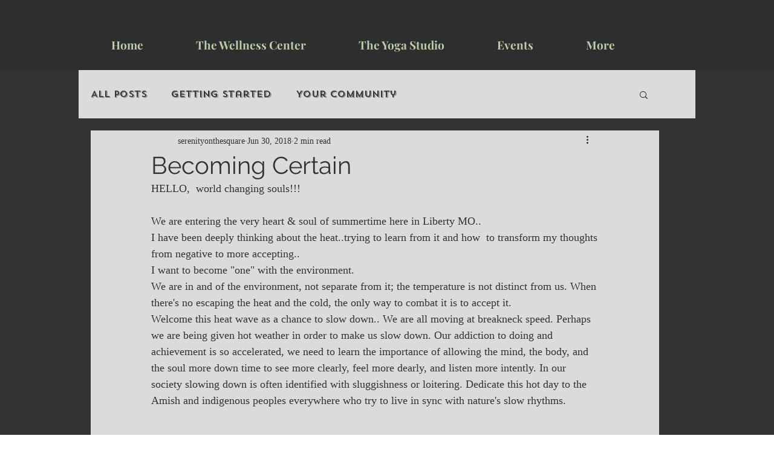

--- FILE ---
content_type: text/css; charset=utf-8
request_url: https://www.serenityonthesquareliberty.com/_serverless/pro-gallery-css-v4-server/layoutCss?ver=2&id=4gfrm-not-scoped&items=3538_416_312%7C3202_512_512%7C3406_960_1280%7C3509_389_292&container=1271_740_617.828125_720&options=gallerySizeType:px%7CenableInfiniteScroll:true%7CtitlePlacement:SHOW_ON_HOVER%7CimageMargin:0%7CisVertical:false%7CgridStyle:0%7CgalleryLayout:1%7CnumberOfImagesPerRow:3%7CgallerySizePx:300%7CcubeRatio:1%7CcubeType:fill%7CgalleryThumbnailsAlignment:none%7CthumbnailSpacings:0
body_size: -84
content:
#pro-gallery-4gfrm-not-scoped [data-hook="item-container"][data-idx="0"].gallery-item-container{opacity: 1 !important;display: block !important;transition: opacity .2s ease !important;top: 0px !important;left: 0px !important;right: auto !important;height: 317px !important;width: 423px !important;} #pro-gallery-4gfrm-not-scoped [data-hook="item-container"][data-idx="0"] .gallery-item-common-info-outer{height: 100% !important;} #pro-gallery-4gfrm-not-scoped [data-hook="item-container"][data-idx="0"] .gallery-item-common-info{height: 100% !important;width: 100% !important;} #pro-gallery-4gfrm-not-scoped [data-hook="item-container"][data-idx="0"] .gallery-item-wrapper{width: 423px !important;height: 317px !important;margin: 0 !important;} #pro-gallery-4gfrm-not-scoped [data-hook="item-container"][data-idx="0"] .gallery-item-content{width: 423px !important;height: 317px !important;margin: 0px 0px !important;opacity: 1 !important;} #pro-gallery-4gfrm-not-scoped [data-hook="item-container"][data-idx="0"] .gallery-item-hover{width: 423px !important;height: 317px !important;opacity: 1 !important;} #pro-gallery-4gfrm-not-scoped [data-hook="item-container"][data-idx="0"] .item-hover-flex-container{width: 423px !important;height: 317px !important;margin: 0px 0px !important;opacity: 1 !important;} #pro-gallery-4gfrm-not-scoped [data-hook="item-container"][data-idx="0"] .gallery-item-wrapper img{width: 100% !important;height: 100% !important;opacity: 1 !important;} #pro-gallery-4gfrm-not-scoped [data-hook="item-container"][data-idx="1"].gallery-item-container{opacity: 1 !important;display: block !important;transition: opacity .2s ease !important;top: 0px !important;left: 423px !important;right: auto !important;height: 317px !important;width: 317px !important;} #pro-gallery-4gfrm-not-scoped [data-hook="item-container"][data-idx="1"] .gallery-item-common-info-outer{height: 100% !important;} #pro-gallery-4gfrm-not-scoped [data-hook="item-container"][data-idx="1"] .gallery-item-common-info{height: 100% !important;width: 100% !important;} #pro-gallery-4gfrm-not-scoped [data-hook="item-container"][data-idx="1"] .gallery-item-wrapper{width: 317px !important;height: 317px !important;margin: 0 !important;} #pro-gallery-4gfrm-not-scoped [data-hook="item-container"][data-idx="1"] .gallery-item-content{width: 317px !important;height: 317px !important;margin: 0px 0px !important;opacity: 1 !important;} #pro-gallery-4gfrm-not-scoped [data-hook="item-container"][data-idx="1"] .gallery-item-hover{width: 317px !important;height: 317px !important;opacity: 1 !important;} #pro-gallery-4gfrm-not-scoped [data-hook="item-container"][data-idx="1"] .item-hover-flex-container{width: 317px !important;height: 317px !important;margin: 0px 0px !important;opacity: 1 !important;} #pro-gallery-4gfrm-not-scoped [data-hook="item-container"][data-idx="1"] .gallery-item-wrapper img{width: 100% !important;height: 100% !important;opacity: 1 !important;} #pro-gallery-4gfrm-not-scoped [data-hook="item-container"][data-idx="2"].gallery-item-container{opacity: 1 !important;display: block !important;transition: opacity .2s ease !important;top: 317px !important;left: 0px !important;right: auto !important;height: 355px !important;width: 267px !important;} #pro-gallery-4gfrm-not-scoped [data-hook="item-container"][data-idx="2"] .gallery-item-common-info-outer{height: 100% !important;} #pro-gallery-4gfrm-not-scoped [data-hook="item-container"][data-idx="2"] .gallery-item-common-info{height: 100% !important;width: 100% !important;} #pro-gallery-4gfrm-not-scoped [data-hook="item-container"][data-idx="2"] .gallery-item-wrapper{width: 267px !important;height: 355px !important;margin: 0 !important;} #pro-gallery-4gfrm-not-scoped [data-hook="item-container"][data-idx="2"] .gallery-item-content{width: 267px !important;height: 355px !important;margin: 0px 0px !important;opacity: 1 !important;} #pro-gallery-4gfrm-not-scoped [data-hook="item-container"][data-idx="2"] .gallery-item-hover{width: 267px !important;height: 355px !important;opacity: 1 !important;} #pro-gallery-4gfrm-not-scoped [data-hook="item-container"][data-idx="2"] .item-hover-flex-container{width: 267px !important;height: 355px !important;margin: 0px 0px !important;opacity: 1 !important;} #pro-gallery-4gfrm-not-scoped [data-hook="item-container"][data-idx="2"] .gallery-item-wrapper img{width: 100% !important;height: 100% !important;opacity: 1 !important;} #pro-gallery-4gfrm-not-scoped [data-hook="item-container"][data-idx="3"]{display: none !important;} #pro-gallery-4gfrm-not-scoped .pro-gallery-prerender{height:672.5375939849623px !important;}#pro-gallery-4gfrm-not-scoped {height:672.5375939849623px !important; width:740px !important;}#pro-gallery-4gfrm-not-scoped .pro-gallery-margin-container {height:672.5375939849623px !important;}#pro-gallery-4gfrm-not-scoped .pro-gallery {height:672.5375939849623px !important; width:740px !important;}#pro-gallery-4gfrm-not-scoped .pro-gallery-parent-container {height:672.5375939849623px !important; width:740px !important;}